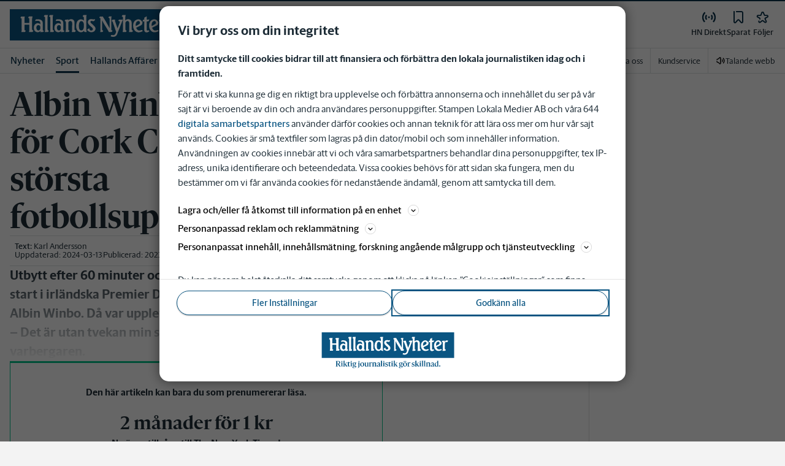

--- FILE ---
content_type: application/javascript; charset=UTF-8
request_url: https://www.hn.se/_next/static/chunks/pages/prenumerera/%5Broute%5D-f0f5cf7098ee6275.js
body_size: 18262
content:
(self.webpackChunk_N_E=self.webpackChunk_N_E||[]).push([[7618],{20382:function(e,t,r){(window.__NEXT_P=window.__NEXT_P||[]).push(["/prenumerera/[route]",function(){return r(30603)}])},36190:function(e,t,r){"use strict";r.d(t,{$A:function(){return a},dZ:function(){return o},qt:function(){return d}}),r(89746);var s=r(65175),n=r(70611);r(21023),r(74780);var i=r(60709);let a=(0,n.kE)(Object.keys(s.brandShortNamesMap).filter(s.isBrandName)),o=()=>i.hrtime(),d=e=>{let[t,r]=e,[s,n]=i.hrtime([t,r]);return 1e3*s+n/1e6}},27773:function(e,t,r){"use strict";r.d(t,{L:function(){return u}});var s=r(52676),n=r(75271),i=r(91071),a=r(2774),o=r(60184),d=r(76586),c=r(20055),l=r(89438);let u=(0,n.forwardRef)(function(e,t){let{items:r,name:i,onValueChange:a,itemToInputValue:o,itemToDisplayValue:c,onSelected:u,onBlur:j,initialValue:y="",debounce:w=300,error:v,loading:C=!1,required:k=!1,...S}=e,[I,P]=(0,n.useState)(r),[N,T]=(0,n.useState)(-1),[E,_]=(0,n.useState)(!1),[A,D]=(0,n.useState)(y),R=(0,n.useRef)(null),O=(0,n.useRef)(null);(0,n.useImperativeHandle)(t,()=>R.current);let V=(e,t)=>{e.preventDefault(),R.current&&(D(o(I[t])),R.current.value=o(I[t]),u(I[t])),_(!1),R.current&&p(R.current)};return(0,n.useEffect)(()=>{let e=setTimeout(()=>R.current&&a?.(A),w);return()=>clearTimeout(e)},[A,a,w]),(0,n.useEffect)(()=>{if(!r?.length){P([]);return}let e=c||o,t=R.current?.value;P(r.filter(r=>e(r).toLowerCase().startsWith(t?.toLowerCase()??"")).sort((t,r)=>e(t)>e(r)?1:-1))},[r,R.current?.value,o,c]),(0,n.useEffect)(()=>{let e=O.current?.children[N];e&&(0,d.Z)(e,{boundary:O.current,block:"nearest",scrollMode:"if-needed"}).forEach(e=>{let{el:t,top:r,left:s}=e;t.scrollTop=r,t.scrollLeft=s})},[N]),(0,s.jsxs)("div",{children:[(0,s.jsxs)(h,{children:[(0,s.jsx)(l.I,{...S,ref:R,id:i,error:v,name:i,autoComplete:"chrome-off",onBlur:e=>{j?.(e),_(!1)},onFocus:()=>{_(!0),T(-1)},onKeyDown:e=>{let{key:t}=e;switch(t){case"Down":case"ArrowUp":T(e=>b(e,I));break;case"Up":case"ArrowDown":T(e=>x(e,I));break;case"Backspace":D(e.currentTarget.value);break;case"Escape":case"Esc":_(!1);break;case"Tab":E&&1===I.length&&e.currentTarget.value.toLowerCase()===o(I[0]).toLowerCase()?(u(I[0]),D(o(I[0]))):E&&I.length&&(e.preventDefault(),e.shiftKey?T(e=>b(e,I)):T(e=>x(e,I)));break;case"Enter":e.preventDefault(),N>-1&&(e.currentTarget.value=I.length?o(I[N]):e.currentTarget.value,D(e.currentTarget.value),u(I[N])),_(!1),R.current&&p(R.current)}},onInput:e=>{D(e.currentTarget.value),u(null),T(-1)},required:k}),C&&(0,s.jsx)(f,{})]}),(0,s.jsx)(h,{children:(0,s.jsx)(m,{ref:O,children:E&&I.map((e,t)=>(0,s.jsx)(g,{selected:N===t,onMouseOver:()=>T(t),onMouseDown:e=>V(e,t),children:c?c(e):o(e)},`${e}${t}`))})})]})}),p=e=>{let t=Array.from(e.ownerDocument.getElementsByTagName("input")),r=t.indexOf(e);-1!==r&&r<t.length&&t[r+1]?.focus()},h=c.ZP.div.withConfig({componentId:"sc-ae44a2b5-0"})(["position:relative;"]),m=c.ZP.ul.withConfig({componentId:"sc-ae44a2b5-1"})(["list-style-type:none;margin-top:0;border-top:none;border-bottom-left-radius:6px;border-bottom-right-radius:6px;color:var(--grey-darken);background:var(--white);padding-left:0;overflow-y:auto;box-shadow:0px 2px 3px rgba(0,0,0,0.5);max-height:200px;min-width:100%;position:absolute;top:0;left:0;*:first-child{border-top:0;}z-index:var(--zindex-bring-forward);"]),f=(0,c.ZP)(i.$).withConfig({componentId:"sc-ae44a2b5-2"})(["position:absolute;right:6px;top:6px;"]),g=c.ZP.li.withConfig({componentId:"sc-ae44a2b5-3"})(["list-style-type:none;cursor:pointer;border-top:1px solid var(--border-color);color:var(--grey-darken);white-space:nowrap;background-color:",";",";",";"],e=>e.selected?"var(--gray-300)":"",(0,o.c)({fontSize:2,fontWeight:300}),(0,a.Dh)({padding:1})),x=(e,t)=>{if(-1===e)return 0;let r=(e+1)%t.length;return e>=0&&0===r?-1:r},b=(e,t)=>{if(-1===e)return t.length-1;let r=(e-1+t.length)%t.length;return 0===e&&r===t.length-1?-1:r}},52793:function(e,t,r){"use strict";var s=r(52676);r(75271);var n=r(81679),i=r(53166),a=r(98488),o=r(63441),d=r(66008),c=r(64217),l=r(92647);t.Z=e=>{let{onClose:t,isOpen:r,ariaLabel:u,title:p,text:h,primaryButton:m,secondaryButton:f={text:"Avbryt",action:t},hideSecondaryButton:g=!1}=e,[,x]=(0,a.ip)(),b=(0,o.useRouter)(),j="auth0-redirect-url",[,y]=(0,n.Z)([j]),w={variant:m?.variant??"primary","aria-label":m?.text??"",...m?.type==="login"&&{onClick:()=>{t(),x(!0)}},...m?.type==="auth0-login"&&{onClick:()=>{b.pathname.includes("/prenumerera")?y(j,"/prenumerera",{path:"/",maxAge:c.k.OneHour,domain:(0,c.w)()}):y(j,b.asPath,{path:"/",maxAge:c.k.OneHour,domain:(0,c.w)()})}},...!m?.type&&!m?.href&&{onClick:()=>{t(),localStorage.removeItem("checkout_session")}}};return(0,s.jsxs)(l.Z,{isOpen:r,ariaLabel:u,onClose:t,title:p,children:[(0,s.jsx)(d.xv,{children:h}),(m||!g)&&(0,s.jsxs)(d.MA,{children:[!g&&(0,s.jsx)(i.zx,{"aria-label":f.text,onClick:f.action,variant:"tertiary",size:"large",children:f.text}),m&&(m.href?(0,s.jsx)(i.AN,{href:m.href,size:"large",...w,children:m.text}):(0,s.jsx)(i.zx,{size:"large",...w,children:m.text}))]})]})}},77262:function(e,t,r){"use strict";r.d(t,{_:function(){return o}});var s=r(2774),n=r(60184),i=r(20055);let a=(0,i.iv)(["",";display:block;line-height:2em;color:var(--gray-600);"],(0,n.c)({fontWeight:"400",fontFamily:"var(--font-family-sans-serif)",fontSize:"0.875rem"})),o=i.ZP.label.withConfig({componentId:"sc-200acf6e-0"})([""," ",""],a,s.Dh)},29652:function(e,t,r){"use strict";r.d(t,{e:function(){return a}});var s=r(52676),n=r(75271),i=r(95617);let a=e=>(0,s.jsx)(o,{...e}),o=e=>{let{accountCreated:t,createdEmail:r,createdPassword:s,onSuccess:a,onError:o}=e,[{submitCount:d,state:c},l]=(0,n.useReducer)((e,t)=>({...e,...t}),{submitCount:0,state:"initial"}),u=(0,i.f0)();return(0,n.useEffect)(function(){[r,s].every(Boolean)&&d>0&&d<7&&e();async function e(){if(await u?.({email:r,password:s}))return l({state:"success"});d<7&&setTimeout(function(){return l({submitCount:d+1})},(d+1)*500)}},[r,s,d,u]),(0,n.useEffect)(function(){t&&l({submitCount:1})},[t]),(0,n.useEffect)(function(){let e=()=>{l({state:"initial",submitCount:0})};"success"===c?(a?.(),e()):7===d&&(o?.("Det gick inte att logga in."),e())},[c,d,o,a]),null}},47325:function(e,t,r){"use strict";r.d(t,{Jz:function(){return n},V8:function(){return s},pI:function(){return a},qD:function(){return i}});let s=e=>{let{when:t,returnKey:r}=e;return t()?r:null};function n(e,t){return async function(){for(var r=arguments.length,s=Array(r),n=0;n<r;n++)s[n]=arguments[n];let i=s.reduce((e,t)=>`${e}"${t}",`,"@");return t.has(i)?t.get(i):await e?.(...s)}}let i=async(e,t)=>{if(!e.length)return;let r=new URLSearchParams(t?{street_ids:e,street_number:t}:{street_ids:e}),s=await fetch(`/api/purchase/street_number_search?${r}`);if(!s.ok)throw Error("Could not fetch streetNumbers");return(await s.json()).streetNumbers},a=async e=>{if(!e.length)return;let t=await fetch(`/api/purchase/street_search?street_name=${e}`);if(!t.ok)throw Error("Could not fetch streetnames");return(await t.json()).streets.map(e=>({...e,streetName:e.streetName.charAt(0).toUpperCase()+e.streetName.slice(1).toLowerCase(),city:e.city.charAt(0).toUpperCase()+e.city.slice(1).toLowerCase()}))}},72054:function(e,t,r){"use strict";r.r(t);var s=r(52676),n=r(53166),i=r(24277),a=r(44608),o=r(13260),d=r(85931),c=r(63441),l=r(65175),u=r(15209),p=r(50030),h=r(32364);t.default=function(){let e=(0,c.useRouter)(),t=(0,d.oR)(),r=(0,l.getBrandHost)(t.brandShortName),m=(0,o.e)("__slm_utp_refresh",document),{featureFlags:{enableAuth0:f}}=(0,a.c)(),{auth0Token:g,isLoading:x,error:b}=(0,i.r)(f.enabled),{returnUrl:j,returnurl:y}=(0,u.D$)(e.query),w=new URL("app/actions/login",(0,d.oR)().getSiteBaseUrl());w.host=(0,p.v3)(w);let v=(0,p.Y7)({auth0Enabled:f.enabled,auth0Token:g,refreshTokenForApp:m,appActionUrl:w,normalizedReturnUrl:y??j??""});return(0,s.jsxs)(h.Z,{headerText:"Klart!",icon:"success",children:[(0,s.jsxs)("p",{children:["Nu har du tillg\xe5ng till alla artiklar p\xe5 ",r," och i appen."]}),(0,s.jsx)("p",{children:"Vi har skickat en bekr\xe4ftelse p\xe5 ditt k\xf6p till din e-post. Som ny anv\xe4ndare kommer du \xe4ven f\xe5 e-post som l\xe5ter dig v\xe4lja l\xf6senord. Kontakta v\xe5r kundservice om du har n\xe5gra fr\xe5gor."}),(0,s.jsx)(n.AN,{href:v,variant:"primary",size:"large",disabled:x,isLoading:x,children:"Tillbaka till appen"}),b&&(0,s.jsx)("p",{style:{color:"red",marginTop:"1rem"},children:"Det gick inte att ansluta till appen. F\xf6rs\xf6k igen senare."})]})}},24277:function(e,t,r){"use strict";r.d(t,{r:function(){return n}});var s=r(75271);function n(){let e=!(arguments.length>0)||void 0===arguments[0]||arguments[0],[t,r]=(0,s.useState)(null),[n,i]=(0,s.useState)(!0),[a,o]=(0,s.useState)(null);return(0,s.useEffect)(()=>{let t=async()=>{try{i(!0);let e=await fetch("/api/auth/tokens",{method:"POST",credentials:"same-origin",headers:{"Content-Type":"application/json"}});if(e.ok){let t=await e.json();r({accessToken:t.accessToken,refreshToken:t.refreshToken})}else r(null)}catch(e){o(e instanceof Error?e:Error("Unknown error")),r(null)}finally{i(!1)}};e?t():i(!1)},[e]),{auth0Token:t,isLoading:n,error:a}}},48664:function(e,t,r){"use strict";r.r(t);var s=r(52676),n=r(39978),i=r(2774),a=r(60184),o=r(39312),d=r.n(o),c=r(20055),l=r(65601),u=r(20724),p=r(46709),h=r(21461),m=r(45073),f=r(74780),g=r(59427);let x=d()(()=>Promise.all([r.e(1762),r.e(5900),r.e(4206),r.e(8024),r.e(8952)]).then(r.bind(r,88952)),{loadableGenerated:{webpack:()=>[88952]}}),b=d()(()=>r.e(2249).then(r.bind(r,52249)),{loadableGenerated:{webpack:()=>[52249]}}),j=d()(()=>Promise.resolve().then(r.t.bind(r,95652,23)),{loadableGenerated:{webpack:()=>[95652]}}),y=e=>{let{status:t,ssr:r,msg:i}=e;return!r&&i&&f.kg.warn({msg:i,status:t},"Custom500 page rendered on the client"),(0,s.jsxs)(s.Fragment,{children:[(0,s.jsxs)(j,{children:[(0,s.jsx)("meta",{name:"description",content:"Error"}),(0,s.jsx)("title",{children:"Aj d\xe5"})]}),(0,s.jsx)(u.o,{fallbackType:"Error Header",children:(0,s.jsx)(x,{})}),(0,s.jsx)(n.W,{withMinHeight:!0,children:(0,s.jsx)(p.lo,{withOutsider:!0,children:(0,s.jsxs)(h.i,{my:3,children:[(0,s.jsx)(m.ZP,{title:"Aj d\xe5"}),(0,s.jsx)(v,{children:"Ett ov\xe4ntat fel intr\xe4ffade n\xe4r vi h\xe4mtade sidan \xe5t dig."}),(0,s.jsxs)(v,{children:["G\xe5 tillbaka till ",(0,s.jsx)(w,{href:"/",children:"f\xf6rstasidan"})]}),(0,s.jsx)(l.C,{})]})})}),(0,s.jsx)(u.o,{fallbackType:"footer",children:(0,s.jsx)(b,{})})]})},w=c.ZP.a.withConfig({componentId:"sc-f722eecb-0"})([""]),v=c.ZP.p.withConfig({componentId:"sc-f722eecb-1"})(["",";"," ",""],(0,i.Dh)({px:3,py:3,mb:0}),a.c,i.Dh);y.getInitialProps=e=>{let{req:t,res:r,err:s}=e,n=(0,g.S)(t?.headers),i=r?.statusCode||s?.statusCode||500;return f.kg.error({error:s},`In getInitialProps custom error component => ${i}`),{props:{status:i,brandName:n,ssr:!0}}},t.default=y},30603:function(e,t,r){"use strict";r.r(t),r.d(t,{__N_SSP:function(){return t_},default:function(){return tA}});var s=r(52676),n=r(75271),i=r(81342),a=r(44608),o=r(29338),d=r(75182),c=r(74780),l=r(33657);let u=()=>{let{session:e,status:t}=(0,o.kP)(),[r,s]=(0,n.useState)(!1),{data:i,error:a,mutate:u}=(0,d.ZP)(["/api/accounts",e],async(e,t)=>{if(!(0,l.O)(t))throw Error(m);if(!t.subscriptionAccountId)throw c.kg.error({ssoAccountId:t.ssoAccountId},"Missing subscription account id"),Error(p);let r=await fetch(e).catch(e=>{c.kg.error({error:e},"Fetch subscription account")});if(!r||!r.ok)throw Error(h);let s=await r.json().catch(e=>{c.kg.error({error:e},"Parse subscription account response")});if(!s)throw Error(h);return{...s,activeProducts:t.activeProducts}},{revalidateOnFocus:!1,onErrorRetry:e=>e.message!==p});return(0,n.useEffect)(()=>{[!r,!(!i&&!a),"pending"!==t].every(Boolean)&&s(!0)},[i,a,t,r]),{subscriptionAccountHasBeenRequested:r,subscriptionAccount:i,mutate:u,error:[a?.message.includes(p)&&p,a?.message.includes(h)&&h].find(f)}},p="ACCOUNT_MISSING_SUBSCRIPTION_ID",h="FETCH_ACCOUNT_UNEXPECTED_ERROR",m="No account session",f=e=>e===p||e===h;var g=r(85931),x=r(36190),b=r(70611);let j=(0,b.Ry)({id:(0,b.Z_)(),price:(0,b.Rx)()}),y=(0,b.kE)(["digital","print","print_weekend","newssite"]),w=(0,b.Ry)({code:(0,b.Z_)(),isPercentage:(0,b.O7)(),percentage:(0,b.Rx)(),value:(0,b.Rx)()}),v=(0,b.dt)({});(0,b.Ry)({code:(0,b.Z_)(),name:(0,b.Z_)(),titleCode:x.$A,description:(0,b.Z_)(),shortDescription:(0,b.Z_)(),type:y,rate:j,isCampaign:(0,b.O7)(),priceAfterCampaignOrCoupon:(0,b.AG)((0,b.Rx)()),vatCode:(0,b.Rx)(),accesses:v,discount:(0,b.AG)(w)});let C=e=>"print"===e||"print_weekend"===e;var k=r(63441),S=r(48664),I=r(48688),P=r(55418);let N=Object.freeze({PRODUCT_IS_INCLUDED:"product_is_included",CONTACT_CUSTOMER_SERVICE:"contact_customer_service",ALREADY_SUBSCRIBER:"already_subscriber",MISSING_SSN:"missing_ssn",PURCHASE_ALLOWED:""});function T(e,t){let r=Object.values(E).find(r=>r.predicate({customer:e,purchaseProduct:t}));return r?.code&&c.kg.debug({purchaseRefusalCode:r.code,customer:e},"Rejecting purchase with refusal code"),{allowed:r?.code===void 0,message:r?.code??N.PURCHASE_ALLOWED}}let E={preventBuyingSubscriptionWithSameAccessGroupSameAccessCode:{predicate:e=>O(e),code:N.PRODUCT_IS_INCLUDED},preventBuyingSubscriptionWithSameAccessGroupDifferentAccessCode:{predicate:e=>[D(e),!O(e)].every(Boolean),code:N.ALREADY_SUBSCRIBER},preventBuyingBundledDigitalSubscriptionHavingNonbundledSTSubscription:{predicate:e=>[_(e),A(e),"PAPER"!==R(e)].every(Boolean),code:N.CONTACT_CUSTOMER_SERVICE}},_=e=>[e.customer?.accesses?.ST?.NEWSSITE?.length,!e.customer?.accesses?.GP?.NEWSSITE?.length].every(Boolean),A=e=>{let{purchaseProduct:t}=e;return[t?.titleCode!=="ST",t&&V.has(t?.titleCode)].every(Boolean)},D=e=>{let{customer:t,purchaseProduct:r}=e,s=r&&t?.accesses?.[r.titleCode]||{},n=R({customer:t,purchaseProduct:r});return(n&&s[n]||[]).length>0},R=e=>{let{purchaseProduct:t}=e,r=t&&t.accesses?.[t.titleCode]||{};return["PAPER","EPAPER","NEWSSITE"].find(e=>e&&r[e]?.length)},O=e=>{let{customer:t,purchaseProduct:r}=e,s=r&&t?.accesses?.[r.titleCode]||{},n=r&&r.accesses[r.titleCode]||{},i=R({customer:t,purchaseProduct:r});return i&&(s[i]||[]).find(e=>n[i]?.find(t=>t===e))},V=new Set(["GP","BN","TT","HN","HP","ST"]);var F=r(63281),U=r(53166),q=r(83173),$=r(2774),L=r(24277),M=r(13260),Z=r(20055),B=r(15209),z=r(50030),W=r(32364);let H=(0,Z.ZP)(U.AN).withConfig({componentId:"sc-e56b0dec-0"})(["@media ","{width:50%;","}"],q.U.md,(0,$.Dh)({mx:0}));var G=()=>{let e=(0,k.useRouter)(),t=(0,g.oR)(),r=(0,M.e)("__slm_utp_refresh",document),{featureFlags:{enableAuth0:n}}=(0,a.c)(),{auth0Token:i,isLoading:o,error:d}=(0,L.r)(n.enabled),{returnUrl:c,returnurl:l}=(0,B.D$)(e.query),u=new URL("app/actions/login",t.getSiteBaseUrl());u.host=(0,z.v3)(u);let p=(0,z.Y7)({auth0Enabled:n.enabled,auth0Token:i,refreshTokenForApp:r,appActionUrl:u,normalizedReturnUrl:l??c??""});return(0,s.jsxs)(W.Z,{headerText:"Du har redan en prenumeration",icon:"newspaper",children:[(0,s.jsx)("p",{children:"G\xe5 tillbaka till appen f\xf6r att ta del av din prenumeration."}),(0,s.jsx)(H,{href:p,variant:"primary",size:"large",disabled:o,isLoading:o,children:"Tillbaka till appen"}),d&&(0,s.jsx)("p",{style:{color:"red",marginTop:"1rem"},children:"Det gick inte att ansluta till appen. F\xf6rs\xf6k igen senare."})]})},K=r(72054),X=r(51777),J=r(18221),Y=r(27674),Q=r(70558),ee=r(45679),et=r(45174),er=r(83982),es=r(60184),en=r(44800),ei=r(27773),ea=r(47325),eo=r(77262);let ed={firstName:{label:"F\xf6rnamn",requiredMessage:"Ange f\xf6rnamn"},lastName:{label:"Efternamn",requiredMessage:"Ange efternamn"},streetName:{label:"Gatunamn",requiredMessage:"Ange gatunamn"},streetNumber:{label:"Gatunummer",requiredMessage:"Ange gatunummer"},entrance:{label:"Uppg\xe5ng"},floor:{label:"V\xe5ning"},apartmentNumber:{label:"Lgh. nummer"},co:{label:"C/o adress"},postalCode:{label:"Postnummer",requiredMessage:"Ange postnummer med fem siffror. Ex: 123 45",validation:{message:"Ange postnummer med fem siffror. Ex: 123 45"}},city:{label:"Ort",requiredMessage:"Ange ort"},submitButton:{text:"Kolla adress"},error:{generic:"N\xe5gonting gick fel."},extraInfo:{message:"Observera att vi inte levererar till adresser utanf\xf6r Sverige."}};var ec=r(46636);let el=e=>{let{selectedProduct:t,customerName:r,distributionAddress:i,distributionVerified:a,setDistributionInformation:o,isAuthenticated:l,nextStep:u}=e,{cache:p}=(0,d.kY)(),h=(0,ee.cI)({mode:"onTouched",defaultValues:{...eu,...i,...r}}),{formState:{errors:m},watch:f}=h,g=f("streetNumber"),[x,b]=(0,n.useState)(!1),[j,y]=(0,n.useState)(""),[w,v]=(0,n.useState)(),{data:C,isValidating:k}=(0,d.ZP)((0,ea.V8)({when:()=>!w&&!!j.length,returnKey:[j]}),(0,ea.Jz)(ea.pI,p)),{data:S,isValidating:I}=(0,d.ZP)((0,ea.V8)({when:()=>!!w?.streetIds,returnKey:[w?.streetIds.join(","),g]}),(0,ea.Jz)(ea.qD,p)),P=async e=>{e?(h.setValue("entrance",e.entrance??"",{shouldValidate:!0}),h.setValue("postalCode",e.postalCode,{shouldValidate:!0}),h.setValue("streetNumber",`${e.streetNo}`,{shouldValidate:!0})):(h.setValue("entrance","",{shouldValidate:!1}),h.setValue("postalCode","",{shouldValidate:!1}),h.setValue("apartmentNumber","",{shouldValidate:!1}))},N=async e=>{if(a)return u();b(!1);let{firstName:s,lastName:n,...i}=e;try{let e=await fetch(`/api/purchase/distribution_information?${(0,z.nZ)({...i,productCode:t.code,productTitleCode:t.titleCode,periodId:t.rate.id})}`);if(!e.ok){let{message:t}=await e.json();throw Error(t)}let{distributionVerified:a,distributionCost:d,deliveryPointId:p}=await e.json();if(o({firstName:s,lastName:n,address:i,distributionVerified:a,distributionCost:d,deliveryPointId:p}),a&&l&&(!r?.firstName||!r.lastName))return(await fetch("/api/accounts",{method:"PATCH",headers:{"Content-Type":"application/json",Accept:"application/json"},body:JSON.stringify({firstName:s,lastName:n,postalCode:i.postalCode})})).ok||(c.kg.error({error:x},"Failed to update user details"),b(!0)),u();if(a)return u()}catch(e){c.kg.error({error:e},"Failed to submit address"),b(!0)}};return(0,n.useEffect)(function(){h.setFocus("firstName",{shouldSelect:!0})},[h]),(0,s.jsxs)(s.Fragment,{children:[(0,s.jsx)(et.L,{value:er.t.Spacing24}),(0,s.jsx)(Q.Dx,{children:"Kontrollera adress"}),(0,s.jsx)("p",{children:"Skriv in dina uppgifter och klicka sedan p\xe5 din adress n\xe4r den visas i rullmenyn f\xf6r att kontrollera att vi kan leverera v\xe5r papperstidning till din adress."}),(0,s.jsxs)(Q.l0,{autoComplete:"off",onSubmit:h.handleSubmit(N),onChange:()=>{a&&o({}),b(!1)},fullWidth:!0,children:[(0,s.jsx)(Q.X2,{children:(0,s.jsxs)(Q.sg,{children:[(0,s.jsx)(eo._,{htmlFor:"firstName",children:ed.firstName.label}),(0,s.jsx)(en.II,{type:"text",id:"firstName",error:!!m.firstName,...h.register("firstName",{required:ed?.firstName.requiredMessage,pattern:{value:/[^\s]/,message:ed.lastName.requiredMessage??"Ange f\xf6rnamn"}}),required:!0}),(0,s.jsx)(en.fm,{children:h.formState.errors.firstName?.message})]})}),(0,s.jsx)(Q.X2,{pt:0,children:(0,s.jsxs)(Q.sg,{children:[(0,s.jsx)(eo._,{htmlFor:"lastName",children:ed?.lastName.label}),(0,s.jsx)(en.II,{type:"text",id:"lastName",error:!!m.lastName,...h.register("lastName",{required:ed?.lastName.requiredMessage,pattern:{value:/[^\s]/,message:ed?.lastName.requiredMessage??"Ange efternamn"}}),required:!0}),(0,s.jsx)(en.fm,{children:h.formState.errors.lastName?.message})]})}),(0,s.jsxs)(Q.X2,{pt:0,children:[(0,s.jsxs)(Q.sg,{flex:3,children:[(0,s.jsx)(eo._,{htmlFor:"streetName",children:ed?.streetName.label}),(0,s.jsx)(ei.L,{error:!!m.streetName,...h.register("streetName",{required:ed?.streetName.requiredMessage,pattern:{value:/[^\s]/,message:ed?.streetName.requiredMessage??"Ange gatunamn"}}),items:C??[],itemToInputValue:e=>`${e.streetName}`,itemToDisplayValue:e=>`${e.streetName}, ${e.city}`,onSelected:e=>{e?(v(e),h.setValue("streetName",e.streetName,{shouldValidate:!0}),h.setValue("city",e.city,{shouldValidate:!0})):(v(void 0),h.setValue("entrance","",{shouldValidate:!1}),h.setValue("apartmentNumber","",{shouldValidate:!1}),h.setValue("postalCode","",{shouldValidate:!1}),h.setValue("streetNumber","",{shouldValidate:!1}),h.setValue("city","",{shouldValidate:!1}))},onValueChange:y,loading:k,required:!0}),(0,s.jsx)(en.fm,{children:h.formState.errors.streetName?.message})]}),(0,s.jsxs)(Q.sg,{flex:1,children:[(0,s.jsx)(eo._,{htmlFor:"streetNumber",children:ed?.streetNumber.label}),(0,s.jsx)(ei.L,{error:!!m.streetNumber,items:w?S??[]:[],...h.register("streetNumber",{required:ed?.streetNumber.requiredMessage,pattern:{value:/[^\s]/,message:ed?.streetName.requiredMessage??"Ange gatunummer"}}),itemToInputValue:e=>`${e.streetNo}`,itemToDisplayValue:e=>`${e.streetNo}${e.entrance??""}`,onSelected:P,loading:I,required:!0}),(0,s.jsx)(en.fm,{children:h.formState.errors.streetNumber?.message})]})]}),(0,s.jsxs)(Q.X2,{pt:0,children:[(0,s.jsxs)(Q.sg,{children:[(0,s.jsx)(eo._,{htmlFor:"entrance",children:ed?.entrance.label}),(0,s.jsx)(en.II,{type:"text",id:"entrance",...h.register("entrance")})]}),(0,s.jsxs)(Q.sg,{children:[(0,s.jsx)(eo._,{htmlFor:"floor",children:ed?.floor.label}),(0,s.jsx)(en.II,{type:"text",id:"floor",...h.register("floor")})]}),(0,s.jsxs)(Q.sg,{children:[(0,s.jsx)(eo._,{htmlFor:"apartmentNumber",children:ed?.apartmentNumber.label}),(0,s.jsx)(en.II,{type:"text",id:"apartmentNumber",...h.register("apartmentNumber")})]})]}),(0,s.jsx)(Q.X2,{children:(0,s.jsxs)(Q.sg,{children:[(0,s.jsx)(eo._,{htmlFor:"co",children:ed?.co.label}),(0,s.jsx)(en.II,{type:"text",id:"co",...h.register("co")})]})}),(0,s.jsx)(Q.X2,{children:(0,s.jsxs)(Q.sg,{children:[(0,s.jsx)(eo._,{htmlFor:"postalCode",children:"Postnummer"}),(0,s.jsx)(en.II,{type:"text",id:"postalCode",error:!!m.postalCode,...h.register("postalCode",{required:ed?.postalCode.requiredMessage,pattern:{value:/^[0-9]{3}( )?[0-9]{2}$/,message:ed?.postalCode.validation.message??"Fel"}}),required:!0}),(0,s.jsx)(en.fm,{children:h.formState.errors.postalCode?.message})]})}),(0,s.jsx)(Q.X2,{pt:0,children:(0,s.jsxs)(Q.sg,{children:[(0,s.jsx)(eo._,{htmlFor:"city",children:"Ort"}),(0,s.jsx)(en.II,{type:"text",id:"city",error:!!m.city,...h.register("city",{required:ed?.city.requiredMessage,pattern:{value:/[^\s]/,message:ed?.streetName.requiredMessage??"Ange ort"}}),required:!0}),(0,s.jsx)(en.fm,{children:h.formState.errors.city?.message})]})}),(0,s.jsx)(Q.X2,{pt:4,children:(0,s.jsx)(U.zx,{variant:"primary",size:"large",isLoading:h.formState.isSubmitting,center:!0,block:!0,children:ed?.submitButton.text})}),x&&(0,s.jsx)(Q.X2,{children:(0,s.jsx)(en.fm,{children:ed?.error.generic})}),(0,s.jsxs)(ep,{children:[(0,s.jsx)(en.u9,{}),(0,s.jsx)("p",{children:ed?.extraInfo.message})]}),(0,s.jsx)(ec.I,{})]})]})},eu={streetName:"",streetNumber:"",entrance:"",floor:"",apartmentNumber:"",co:"",postalCode:"",city:"",firstName:"",lastName:""},ep=Z.ZP.div.withConfig({componentId:"sc-f8170e0f-0"})(["color:var(--gray-600);",";"],(0,es.c)({fontFamily:"var(--font-family-sans-serif)",fontSize:"0.75rem",fontWeight:"normal",lineHeight:"1.25rem"}));var eh=r(98024),em=r(59313),ef=r(57376),eg=r(25758);let ex=e=>{let{product:t,distributionCost:r=null,showTotal:n=!0,fullWidth:i=!1}=e,{name:a,description:o,shortDescription:d,titleCode:c,rate:l,type:u,isCampaign:p,priceAfterCampaignOrCoupon:h,discount:m}=t,f=(0,eg.T)(l.price+(r||0)),g=`/images/${c.toLowerCase()}/subscription/narrow/${u}.svg`;return(0,s.jsxs)(eb,{fullWidth:i,children:[(0,s.jsxs)(ej,{children:[(0,s.jsx)(ey,{children:(0,s.jsx)(ef.E,{src:g,alt:"Bild p\xe5 produkt"})}),(0,s.jsxs)(ew,{children:[(0,s.jsx)("h2",{children:a}),(0,s.jsx)("p",{children:p||m?d:`${f} kr per m\xe5nad`})]})]}),(0,s.jsx)(ev,{children:o}),(p||!!m)&&(0,s.jsxs)(eC,{children:["D\xe4refter ordinarie pris ",h," kr / m\xe5n"]}),n&&(0,s.jsxs)(ek,{children:[(0,s.jsx)("p",{children:"Totalt att betala:"}),(0,s.jsxs)("p",{children:[f," kr"]})]})]})},eb=Z.ZP.div.withConfig({componentId:"sc-1f04d4e-0"})(["width:100%;",";background-color:var(--green-300);border:1px solid var(--border-divide-color);border-radius:5px;h2{","}",";"],(0,$.Dh)({p:3}),(0,es.c)({fontFamily:"var(--font-family-sans-serif)",fontSize:"1.5rem",fontWeight:"700"}),e=>{let{fullWidth:t}=e;return!t&&(0,Z.iv)(["@media ","{max-width:var(--purchase-page-main-content-width);}"],q.U.xl)}),ej=Z.ZP.div.withConfig({componentId:"sc-1f04d4e-1"})(["display:flex;flex-wrap:wrap;"]),ey=Z.ZP.div.withConfig({componentId:"sc-1f04d4e-2"})(["",";display:flex;width:90px;align-items:flex-start;"],(0,$.Dh)({pr:3})),ew=Z.ZP.div.withConfig({componentId:"sc-1f04d4e-3"})(["flex:1;h1{","}"],(0,$.Dh)({mb:0})),ev=Z.ZP.p.withConfig({componentId:"sc-1f04d4e-4"})(["",""],(0,$.Dh)({mb:4})),eC=Z.ZP.p.withConfig({componentId:"sc-1f04d4e-5"})(["",";"],(0,$.Dh)({py:2})),ek=Z.ZP.div.withConfig({componentId:"sc-1f04d4e-6"})(["display:flex;justify-content:space-between;width:100%;border-top:1px solid var(--border-divide-color);",";"],(0,$.Dh)({pt:2,mt:2}));var eS=r(72460);let eI=(0,Z.ZP)(eh.Kq).withConfig({componentId:"sc-11a3b6e6-0"})(["",";@media ","{max-width:var(--purchase-register-page-main-content-width);",";}"],(0,$.Dh)({pt:em.t.Spacing24,pb:em.t.Spacing40}),q.U.md,(0,$.Dh)({pt:em.t.Spacing32,pb:em.t.Spacing64})),eP=(0,Z.ZP)(Q.Wc).withConfig({componentId:"sc-11a3b6e6-1"})(["min-width:fit-content;",";@media ","{min-width:fit-content;",";}@media ","{",";min-width:fit-content;}"],(0,$.Dh)({pb:0,mt:0}),q.U.sm,(0,$.Dh)({pl:0,pr:0}),q.U.md,(0,$.Dh)({pl:0,pr:0}));var eN=e=>{let{product:t,productIdWithCouponCode:r,memoizedActiveProducts:n,loggedInUserSession:i,distributionCost:a,useAgeLimitForm:o,sourceData:d,setIncompletionState:c,handleSetPurchaseError:l,handleCancelCheckout:u,handlePurchaseComplete:p}=e;return(0,s.jsxs)(eI,{spacing:em.t.Spacing40,px:em.t.Spacing24,children:[(0,s.jsx)(Q.Dx,{children:"Betalning"}),t&&(0,s.jsx)(ex,{product:t,distributionCost:a,showTotal:!0,fullWidth:!0}),(0,s.jsx)(eP,{children:(0,s.jsxs)(Q.sk,{children:[(0,s.jsx)(eS.default,{productId:r,ssoAccountId:i?.ssoAccountId??"",optionalBirthday:o,checkoutUser:{email:i?.email??void 0,phoneNumber:i?.phoneNumber??void 0},sourceData:d,setIncompletionState:c,activeProducts:n,setPurchaseError:l,cancelCheckout:u,setPurchaseComplete:p}),(0,s.jsx)(ec.I,{})]})})]})},eT=r(71565);let eE=e=>{let{fallbackProductId:t}=e,r=(0,n.useRef)(null),{isMobile:i}=(0,eT.dD)(),a=(0,k.useRouter)();return(0,n.useEffect)(()=>{i&&r.current&&r.current.scrollIntoView({behavior:"smooth",block:"center"})},[i]),(0,s.jsx)(e_,{ref:r,children:(0,s.jsxs)(eA,{children:[(0,s.jsxs)(eD,{children:[(0,s.jsx)("span",{children:"Tyv\xe4rr"})," kan vi inte leverera tidningen till din adress."]}),(0,s.jsx)(eR,{children:"S\xe4kerst\xe4ll att du har stavat adressen r\xe4tt. Ist\xe4llet kan vi erbjuda ett riktigt bra pris p\xe5 v\xe5r e-tidning."}),(0,s.jsx)(U.zx,{variant:"primary",size:"large",onClick:()=>{let{product_ids:e,fallback_product_id:r,route:s,...n}=a.query,i=Object.keys(n).filter(e=>!!n[e]).map(e=>e+"="+n[e]).join("&"),o=`/prenumerera/v\xe4lj-produkt?product_ids=${t}${i.length?`&${i}`:""}`;window.location.replace(o)},children:"Ta del av erbjudandet"})]})})},e_=Z.ZP.div.withConfig({componentId:"sc-7f8ba276-0"})([""," @media ","{","}border-style:solid;border-width:0 0 0 1px;border-color:var(--border-color);background-color:var(--distribution-status-post);flex:1;display:flex;justify-content:center;flex-direction:column;"],(0,$.Dh)({px:5}),q.U.xs,(0,$.Dh)({py:4})),eA=Z.ZP.div.withConfig({componentId:"sc-7f8ba276-1"})(["max-width:400px;display:flex;flex-direction:column;"]),eD=Z.ZP.h1.withConfig({componentId:"sc-7f8ba276-2"})(["",";",";text-align:center;@media ","{text-align:left;}> span{",";}"],(0,$.Dh)({mb:4}),(0,es.c)({fontWeight:"normal"}),q.U.md,(0,es.c)({fontSize:"inherit",fontFamily:"inherit",fontWeight:"bold"})),eR=Z.ZP.p.withConfig({componentId:"sc-7f8ba276-3"})(["",""],(0,es.c)({fontSize:"1.25rem"}));var eO=r(83274),eV=r(31494),eF=r(16623);let eU=()=>(0,eV.J)({id:"purchase",initial:"init",context:{products:[],authenticatedPurchaseFlow:!1},on:{ATTEMPT_STATE_CHANGE:[{target:"displayProducts",cond:"allowedStateChangeDisplayProducts"},{target:"address.show",cond:"allowedStateChangeAddress"},{target:"#pay",cond:"allowedStateChangePay"},{target:"#success",cond:"allowedStateChangeSuccess"}],SET_AUTHENTICATED_FLOW:[{actions:(0,eF.f0)(eQ)}],RESET_SELECTED_PRODUCT:[{actions:(0,eF.f0)((e,t)=>({selectedProduct:void 0})),target:"#displayProducts"}],SET_DISTRIBUTION_INFORMATION:[{actions:(0,eF.f0)(e0)}]},states:{init:{always:[{cond:"multipleProducts",target:"displayProducts"},{cond:"selectedProductRequiresDistributionAddress",target:"#address.show"},{cond:"allowedToPay",target:"#pay"},{target:"#error"}]},displayProducts:{id:"displayProducts",on:{SET_SELECTED_PRODUCT:{actions:(0,eF.f0)((e,t)=>{let{distributionAddress:r}=e,{data:s}=t;return{selectedProduct:s.product,distributionAddress:C(s.product.type)?r:void 0}}),target:"#productSelected"}}},productSelected:{id:"productSelected",always:[{cond:"selectedProductRequiresDistributionAddress",target:"#address.show"},{cond:"isAllowedToPurchaseProduct",target:"#pay"},{target:"#displayProducts"}]},address:{id:"address",initial:"show",states:{show:{on:{SET_DISTRIBUTION_INFORMATION:{actions:(0,eF.f0)(e0),target:"checked"}}},checked:{always:[{target:"show"}]}}},pay:{id:"pay",always:[{target:"#address",cond:"notAllowedToPay"}],on:{SET_PURCHASE_COMPLETE:{actions:(0,eF.f0)((e,t)=>{let{data:r}=t;return{orderId:r.orderId}}),target:"#success"}}},success:{entry:"reachedFinalStep",id:"success",type:"final"},error:{id:"error"}}},{guards:{selectedProductRequiresDistributionAddress:eG,allowedStateChangeAddress:eM,multipleProducts:eH,allowedStateChangeDisplayProducts:eL,allowedStateChangePay:eZ,allowedToPay:eJ,notAllowedToPay:eY,allowedStateChangeSuccess:ez,isAllowedToPurchaseProduct:eB}}),eq=e=>"ATTEMPT_STATE_CHANGE"===e.type,e$=(e,t)=>eq(t)&&t.data===e,eL=(e,t)=>e$("displayProducts",t),eM=(e,t)=>e$("address.show",t)&&[eW,eG].every(t=>t(e)),eZ=(e,t)=>e$("pay",t)&&eX(e)&&eJ(e),eB=e=>[eJ(e),!e.customer||T(e.customer,e.selectedProduct).allowed].every(Boolean),ez=(e,t)=>e$("success",t),eW=e=>{let{selectedProduct:t}=e;return void 0!==t},eH=e=>{let{products:t}=e;return t.length>1},eG=e=>{let{selectedProduct:t}=e;return C(t?.type)},eK=e=>{let{distributionVerified:t}=e;return!!t},eX=e=>{let{products:t,selectedProduct:r,distributionAddress:s,distributionVerified:n}=e;return(!eH({products:t})||!!eW({selectedProduct:r}))&&(!eG({selectedProduct:r})||eG({selectedProduct:r})&&void 0!==s&&eK({distributionVerified:n}))},eJ=e=>[eX,e=>e.selectedProduct].every(t=>t(e)),eY=e=>!eJ(e),eQ=(e,t)=>{let{data:r}=t;return{customer:r.customer,authenticatedPurchaseFlow:!!r.customer}},e0=(e,t)=>{let{data:r}=t;return{customer:{...e.customer,firstName:r.firstName,lastName:r.lastName},distributionAddress:r.address,distributionVerified:r.distributionVerified,distributionCost:r.distributionCost,deliveryPointId:r.deliveryPointId}},e1=Z.ZP.div.withConfig({componentId:"sc-671a8790-0"})(["min-height:var(--container-min-height);"]);var e2=()=>{let e=(0,g.fz)({defaultUrl:"/prenumerera?linkattribution=header",queryString:"?linkattribution=header"});return(0,s.jsx)(e1,{children:(0,s.jsx)(Q.$0,{children:(0,s.jsxs)(Q.VY,{children:[(0,s.jsx)(Q.Dx,{children:"Produkten finns inte"}),(0,s.jsx)("p",{children:"Produkten som du har valt finns inte l\xe4ngre tillg\xe4nglig f\xf6r k\xf6p. V\xe4nligen v\xe4lj en annan produkt."}),(0,s.jsxs)(Q.W4,{children:[(0,s.jsx)(U.AN,{size:"large",variant:"secondary",href:"/",children:"G\xe5 till f\xf6rstasidan"}),(0,s.jsx)(U.AN,{size:"large",variant:"promo",href:e,children:"V\xe4lj produkt"})]})]})})})},e7=r(84840),e4=r(91071),e5=r(98488),e6=r(21047),e3=r(39089),e8=r(75769),e9=r(48837);class te extends Error{constructor(e){super(e)}}class tt extends te{constructor(e,t){super(e),this.errorDetails=t}}let tr=e=>fetch("/api/purchase/order",{method:"PUT",headers:{"Content-Type":"application/json"},body:JSON.stringify(e)}).then(e=>{if(!e.ok)throw new tt('Network response to "PUT:/api/purchase/order" was not ok',{response:e});return e.json()}),ts=async e=>{let{id:t,access:r,articleData:s,subscriptionId:n,productCode:i}=e;return fetch("/api/purchase/order",{headers:{"Content-Type":"application/json","Cache-Control":"no-cache",...r?{"x-access":r}:null,Pragma:"no-cache"},method:"POST",body:JSON.stringify({orderId:t,articleData:s,subscriptionId:n,productCode:i})}).then(e=>{if(!e.ok){let t='Network response to "POST:/api/purchase/order" was not ok';throw c.kg.error({response:e},t),new tt(t,{response:e})}return e.json()})};var tn=r(29652),ti=e=>{let{distributionCost:t=null,product:r,callbackErrorCode:i,brandShortName:a,customer:d,isPrintFlow:u,productId:p,setPurchaseComplete:h,setPurchaseError:m,deliveryPointId:f,distributionAddress:g,isAuthenticated:x,isPaywall:b,sourceData:j,onPayment:y}=e,w=(0,k.useRouter)(),v=(0,o.bP)(),C=(0,ee.cI)({mode:"onTouched",defaultValues:{...th}}),[,S]=(0,e5.ip)(),[I,P]=(0,n.useState)(""),{session:N}=(0,o.kP)(),[T,E]=(0,o.nu)(),[_,A]=(0,n.useState)({}),[D,R]=(0,n.useState)(!1),O=(0,n.useRef)(null),[V,F]=p.split("|"),{sourcecode:q,source:$}=j||(0,B.D$)(w.query),{formState:{errors:L,isSubmitting:M,isValid:Z},setError:z,clearErrors:W}=C,[H,G]=(0,n.useState)({}),K=(0,n.useRef)(),X=(0,ee.cI)(),J=(0,n.useRef)(m),[Y,et]=(0,n.useReducer)(function(e,t){switch(t.state){case"idle":case"resolved":return{...e,state:t.state,cycle:0};case"pending":return{...e,state:t.state,cycle:t.nextCycle?e.cycle+1:e.cycle};case"rejected":return{...e,state:t.state,updatedAt:t.updatedAt?t.updatedAt:e.updatedAt,cycle:0}}},{state:"idle",cycle:0}),es=(0,n.useCallback)(()=>{A({}),C.reset(),O.current&&clearInterval(O.current)},[C]);(0,n.useEffect)(()=>((0,e3.oc)("userLogout",es),()=>{(0,e3.mZ)("userLogout",es)}),[es]),(0,n.useEffect)(function(){(async function(){let e=!!(E.firstName&&E.lastName),t=!!(d?.firstName||d?.lastName);!T||_.signedIn||e||!t||(await fetch("/api/accounts",{method:"PATCH",headers:{"Content-Type":"application/json",Accept:"application/json"},body:JSON.stringify({firstName:d?.firstName,lastName:d?.lastName})})).ok||(c.kg.error({error:I},"Failed to update user details"),m("user_update_failed"))})()},[_.signedIn,d?.firstName,d?.lastName,I,T,m,E.firstName,E.lastName]),(0,n.useEffect)(function(){if(!x||u||H.id||D)return;let e=j?.articleId?{url:`https://${window.location.host}/writer-${j?.articleId}`,pageTitle:j.pageTitle,pageImageUrl:j.pageImageUrl,channel:j.channel,tag:j?.tag,cntTag:j?.cntTag,contentTag:j?.contentTag,referer:j.referer,author:j.author,section:j.section}:void 0;(async()=>{R(!0);let t=await tr({productCode:V,couponCode:F,source:$,sourceCode:q,orderId:H.id,subscriptionId:d?.id,articleData:e}).catch(e=>{c.kg.error({id:"/api/purchase/order",error:e},"Error occurred handling card purchase"),R(!1)});t?(et({state:"pending"}),G({src:t.src,id:t.id,access:t.access})):((0,e3.s0)("purchaseFailed"),et({state:"rejected"}),J?.current("payment_failed",{onClose:()=>{et({state:"idle"})}}))})()},[F,x,u,H.id,V,$,q,D,j,d?.id]),(0,n.useEffect)(function(){let e=arguments.length>0&&void 0!==arguments[0]?arguments[0]:100;Y.cycle&&!(Y.cycle<e)&&(et({state:"rejected"}),m("payment_failed",{onClose:()=>{et({state:"pending",nextCycle:!1})}}))},[m,Y.cycle]),(0,n.useEffect)(function(){if(!x)return;let e=j?.articleId?{url:`https://${window.location.host}/writer-${j?.articleId}`,pageTitle:j.pageTitle,pageImageUrl:j.pageImageUrl,channel:j.channel,tag:j?.tag,cntTag:j?.cntTag,contentTag:j?.contentTag,referer:j.referer,author:j.author,section:j.section}:void 0;return O.current=setInterval(()=>{H.id&&"pending"===Y.state&&ts({id:H.id,access:H.access,productCode:p,subscriptionId:d?.id,articleData:e}).then(e=>{e.error&&e.updatedAt!==Y.updatedAt?((0,e3.s0)("purchaseFailed"),et({state:"rejected",updatedAt:e.updatedAt}),m(e.error.code,{onClose:()=>{et({state:"pending",nextCycle:!1})}})):e.complete?et({state:"resolved"}):et({state:"pending",nextCycle:!0})}).catch(e=>{c.kg.error({error:e},"Could not get order status"),m("payment_failed"),et({state:"rejected"})})},4e3),()=>{O.current&&clearInterval(O.current)}},[x,H,Y.state,Y.updatedAt,m,j,p,d?.id]),(0,n.useEffect)(function(){"resolved"===Y.state&&H.id&&h(H.id)},[H.id,Y.state,h]);let ei=(0,n.useCallback)(async()=>{y();let e=await tr({productCode:V,couponCode:F,source:$,sourceCode:q,address:g,deliveryPointId:f,subscriptionId:d?.id,orderId:H.id}).catch(e=>{c.kg.error({id:"/api/purchase/order",error:e},"Error occurred handling invoice purchase")});if(e){let{id:t,access:r}=e;await ts({id:t,access:r}).catch(e=>{c.kg.error({id:"/api/purchase/order",error:e},"Error occurred get order status for invoice purchase")}),h(t)}else(0,e3.s0)("purchaseFailed"),et({state:"rejected"}),J?.current("payment_failed",{onClose:()=>{et({state:"idle"})}})},[y,V,F,$,q,g,f,H.id,h,d?.id]);(0,n.useEffect)(function(){x&&u&&_.created&&!H.id&&ei()},[_.created,x,u,H.id,ei]),(0,n.useEffect)(function(){y&&H.id&&x&&H.id!==K.current&&(K.current=H.id,y())},[x,y,H.id]);let ea=(e,t)=>z(e,t),eo=async e=>{P("");try{let t=await fetch("/api/accounts",{method:"POST",headers:{"Content-Type":"application/json",Accept:"application/json"},body:JSON.stringify({password:e.password,email:e.email,firstName:d?.firstName,lastName:d?.lastName,confirmPassword:e.password,accountOrigin:a,birthday:e.birthday})});if(t.ok){let r=await t.json();c.kg.info({code:r?.code??"undefined"},"Account created"),"activated"===r.code?(0,e3.s0)("accountActivated"):(0,e3.s0)("accountCreated",void 0),A(t=>({...t,created:!0,signingIn:!0,password:e.password,username:e.email}))}else{(0,e3.s0)("createAccountFailed",void 0),A(e=>({...e,created:!1,signingIn:!1}));let e=await t.json();switch(W(["email"]),e.code){case"email_already_exists":i?.({code:e.code}),ea("email",{message:"email_already_exists"});break;case"email_invalid_parameter":case"email_invalid_length":case"email_invalid_dns_check":ea("email",{message:(0,e8.s)("error",e.code)});break;default:i?.({code:"create_account_failed"}),P("N\xe5gonting gick fel n\xe4r kontot skapades.")}}}catch(t){i?.({code:"create_account_failed"}),(0,e3.s0)("createAccountFailed",void 0);let e="N\xe5gonting gick fel n\xe4r kontot skapades.";P(e),c.kg.error({error:t},e)}},ed=(0,s.jsx)(tn.e,{onError:()=>{A(e=>({...e,signingIn:!1})),c.kg.error("Could not sign in new customer"),(0,e3.s0)("failedLogin")},onSuccess:async()=>{v(),A(e=>({...e,signedIn:!0}))},createdEmail:_.username??"",createdPassword:_.password??"",accountCreated:_.created??!1}),el=_.created??!1,eu=[x?void 0:"createAccountAndPayIfInvoice",x&&H.src?"payWithCard":void 0,x&&!H.src&&(!u||el)?"loading":"payWithInvoice"].find(Boolean)??"unknown",ep=[M,!Z].some(Boolean);return({createAccountAndPayIfInvoice:(0,s.jsxs)(eh.Kq,{spacing:er.t.Spacing32,children:[(0,s.jsx)(Q.Dx,{children:"Skapa Konto"}),(0,s.jsx)(ex,{product:r,distributionCost:t,showTotal:!0}),(0,s.jsxs)(Q.l0,{onSubmit:C.handleSubmit(eo),fullWidth:!0,children:[!b&&(0,s.jsx)("p",{children:"Du beh\xf6ver skapa ett konto f\xf6r att genomf\xf6ra k\xf6pet. Ange din e-postadress och v\xe4lj ett l\xf6senord f\xf6r att forts\xe4tta med ditt k\xf6p."}),(0,s.jsx)(Q.X2,{pt:3,children:(0,s.jsxs)(Q.sg,{children:[(0,s.jsx)(e6.p.Label,{htmlFor:"email",children:"E-post"}),(0,s.jsx)(en.II,{disabled:_.created,id:"email",placeholder:"Ange e-postadress",error:!!L.email,...C.register("email",{required:"Ange en e-post",setValueAs:e=>e.trim().toLowerCase(),validate:e=>{let t=(0,e9.vV)(e);return t.isValid||(0,e8.s)("error",t.errorCode)}}),required:!0}),L.email?(0,s.jsx)(en.fm,{children:L.email?.message==="email_already_exists"?(0,s.jsxs)(s.Fragment,{children:["Det finns redan ett konto kopplat till den h\xe4r e-postadressen."," ",(0,s.jsx)("a",{onClick:()=>S?.(!0),children:"Logga in"})]}):L.email?.message}):null]})}),(0,s.jsx)(Q.X2,{pt:3,children:(0,s.jsxs)(Q.sg,{children:[(0,s.jsx)(e6.p.Label,{htmlFor:"password",children:"L\xf6senord"}),(0,s.jsx)(en.II,{disabled:_.created,type:"password",id:"password",placeholder:"V\xe4lj l\xf6senord",error:!!L.password,...C.register("password",{required:"Ange ett l\xf6senord",minLength:{value:6,message:"L\xf6senordet m\xe5ste inneh\xe5lla minst 6 tecken"}}),required:!0}),L.password?(0,s.jsx)(en.fm,{children:L.password.message}):null]})}),!_.signedIn&&(0,s.jsx)(Q.X2,{children:(0,s.jsx)(U.zx,{variant:"promo",size:"large",center:!0,disabled:_.created||ep,isLoading:C.formState.isSubmitting||_.created&&_.signingIn,"data-testid":"purchase-register-and-pay-form-purchase-button",children:u?"K\xf6p med faktura":"G\xe5 vidare"})}),(0,s.jsx)(Q.X2,{children:(0,s.jsx)(ec.I,{})}),(C.formState.isSubmitting||_.created||I)&&(0,s.jsxs)(s.Fragment,{children:[(0,s.jsx)(tu,{statuses:{fulfilled:!!_.created,rejected:I},messages:{fulfilled:(0,s.jsx)(to,{children:"Konto skapat"}),rejected:(0,s.jsxs)(to,{children:["Kunde inte skapa kontot",I?`. ${I}`:" "]}),pending:(0,s.jsx)(to,{children:"Skapar konto..."})}}),(0,s.jsx)(tu,{statuses:{fulfilled:(0,l.O)(N),rejected:!!_.created&&!_.signingIn},messages:{fulfilled:(0,s.jsx)(to,{children:"Inloggad"}),rejected:(0,s.jsxs)(to,{children:["Kunde inte logga in, logga in"," ",(0,s.jsx)("a",{onClick:()=>S?.(!0),children:"h\xe4r."})]}),pending:(0,s.jsx)(to,{children:"Loggar in..."})}})]}),(0,s.jsx)(tl,{children:(0,s.jsx)(en.u9,{})})]}),el&&ed]}),payWithInvoice:(0,s.jsxs)(eh.Kq,{spacing:er.t.Spacing32,children:[(0,s.jsx)(Q.Dx,{children:"Bekr\xe4fta k\xf6p"}),(0,s.jsx)(ex,{product:r,distributionCost:t,showTotal:!0}),(0,s.jsxs)(ta,{onSubmit:X.handleSubmit(ei),children:[(0,s.jsx)(Q.X2,{children:(0,s.jsx)(U.zx,{variant:"promo",size:"large",center:!0,isLoading:X.formState.isSubmitting,children:"K\xf6p med faktura"})}),(0,s.jsx)(Q.X2,{children:(0,s.jsx)(ec.I,{})})]})]}),payWithCard:(0,s.jsx)("iframe",{src:H.src,allow:"camera;microphone"}),loading:(0,s.jsxs)(eh.Kq,{spacing:er.t.Spacing32,children:[(0,s.jsx)(Q.Dx,{children:"Bekr\xe4fta k\xf6p"}),(0,s.jsx)(ex,{product:r,distributionCost:t,showTotal:!0}),(0,s.jsx)(tc,{children:(0,s.jsx)(e4.$,{})})]}),unknown:null})[eu]};let ta=Z.ZP.form.withConfig({componentId:"sc-fba3ce7d-0"})(["display:flex;flex-direction:column;align-items:start;justify-content:center;height:100%;","{width:100%;}"],Q.X2),to=Z.ZP.p.withConfig({componentId:"sc-fba3ce7d-1"})([""," a{cursor:pointer;}"],(0,$.Dh)({mb:0,ml:2})),td=Z.ZP.div.withConfig({componentId:"sc-fba3ce7d-2"})(["",";display:flex;flex-direction:row;align-content:space-between;align-items:center;"],$.Dh),tc=Z.ZP.div.withConfig({componentId:"sc-fba3ce7d-3"})(["display:flex;flex-direction:row;align-items:center;justify-content:center;"]),tl=Z.ZP.div.withConfig({componentId:"sc-fba3ce7d-4"})([""," ",";text-align:left;"],(0,$.Dh)({mt:2}),(0,es.c)({fontFamily:"var(--font-family-sans-serif)",fontSize:"0.75rem",fontWeight:"normal",lineHeight:"1.25rem"})),tu=e=>{let{statuses:t,messages:r}=e,n=t.fulfilled?"fulfilled":t.rejected?"rejected":"pending",i=tp[n];return(0,s.jsxs)(td,{mt:2,children:[(0,s.jsx)(i,{}),r[n]]})},tp={fulfilled:e7.vB0,rejected:e7.JRr,pending:e7.bSN},th={email:"",password:"",birthday:""};var tm=r(4953);let tf=e=>{let{products:t,setSelectedProduct:r}=e;return(0,s.jsxs)(tg,{spacing:er.t.Spacing2,flexProps:{alignItems:"center"},children:[(0,s.jsx)(Q.VY,{children:(0,s.jsx)(Q.Dx,{children:"V\xe4lj prenumeration"})}),(0,s.jsx)(eh.Kq,{spacing:{mobile:er.t.Spacing24,tablet:er.t.Spacing32},flexProps:{mobile:{alignItems:"center"}},direction:{mobile:"column",tablet:"row"},children:t.map(e=>(0,s.jsx)(tx,{product:e,setSelectedProduct:r},e.code))})]})},tg=(0,Z.ZP)(eh.Kq).withConfig({componentId:"sc-573eabc6-0"})(["",""],(0,$.Dh)({py:er.t.Spacing40})),tx=e=>{let{product:t,setSelectedProduct:r}=e,n=`/images/${t.titleCode.toLowerCase()}/subscription/wide/${t.type}.svg`;return(0,s.jsxs)(tw,{children:[(0,s.jsx)(tb,{children:(0,s.jsx)("div",{children:t.discount?(0,s.jsxs)(s.Fragment,{children:[(0,s.jsx)(tj,{reduceTextSize:!t.discount.isPercentage&&t.discount.value>=10||t.discount.isPercentage&&100===t.discount.percentage,children:t.discount.isPercentage?`${t.discount.percentage}%`:`${t.discount.value} kr`}),(0,s.jsx)(ty,{children:"RABATT"})]}):(0,s.jsxs)(tj,{children:[t.rate.price," kr"]})})}),(0,s.jsx)(ef.E,{src:n,alt:"Bild p\xe5 produkt"}),(0,s.jsx)(et.L,{value:er.t.Spacing12}),(0,s.jsx)("h2",{children:t.name}),(0,s.jsx)("p",{children:t.description}),t.discount?(0,s.jsxs)(s.Fragment,{children:[(0,s.jsxs)(tm.w.PriceStrippedInfoStyle,{children:["Ord pris ",t.priceAfterCampaignOrCoupon," kr / m\xe5n"]}),(0,s.jsx)(tm.w.PriceStyle,{children:(0,s.jsxs)("span",{children:[Math.ceil(t.rate.price)," kr"]})}),(0,s.jsx)(tm.w.PriceSubInfoStyle,{children:t.shortDescription})]}):null,(0,s.jsx)(U.zx,{size:"large",variant:"promo",center:!0,onClick:()=>r(t),children:"V\xe4lj"})]})},tb=Z.ZP.div.withConfig({componentId:"sc-573eabc6-1"})(["display:flex;flex-direction:column;position:absolute;align-self:flex-start;top:-40px;right:-40px;width:6.875rem;height:6.875rem;justify-content:center;align-items:center;color:var(--white);transform:rotate(4deg);margin:1.5625rem;padding:5px;border-radius:50%;background:var(--green-700);z-index:1;text-align:center;"," p{line-height:1;",";}@media ","{top:-50px;left:-30px;transform:rotate(-4deg);}"],(0,es.c)({fontFamily:"var(--font-family-sans-serif)"}),(0,$.Dh)({m:0}),q.U.lg),tj=(0,Z.ZP)(tm.w.SpecialOfferHeading).withConfig({componentId:"sc-573eabc6-2"})(["",";",";"],(0,$.Dh)({m:0}),(0,es.c)({fontSize:"1.125rem",fontWeight:700,lineHeight:1})),ty=Z.ZP.p.withConfig({componentId:"sc-573eabc6-3"})(["",";"],(0,es.c)({fontSize:"1rem",fontWeight:400})),tw=Z.ZP.div.withConfig({componentId:"sc-573eabc6-4"})(["display:flex;flex:1;position:relative;flex-direction:column;background-color:var(--green-300);",";h2{word-break:break-word;","}@media ","{min-width:300px;max-width:350px;",";}}img{align-self:center;@media ","{max-width:100px;}@media ","{max-width:300px;}}border:1px solid var(--border-color);border-radius:0.25rem;"],(0,$.Dh)({py:4,px:4,mx:3,mb:4,mt:4}),(0,es.c)({fontFamily:"var(--font-family-sans-serif)",fontSize:"1.5rem",fontWeight:"700"}),q.U.md,(0,$.Dh)({mt:0}),q.U.sm,q.U.md);var tv=r(74449),tC=r(58889),tk=r(60780),tS=r(22354),tI=r(48210);let tP=(e,t)=>tN[e].allowedStateChange?.(t,{type:"ATTEMPT_STATE_CHANGE",data:e}),tN={displayProducts:{sideMenuTitle:()=>"V\xe4lj produkt",sideMenuDescription:()=>"V\xe4lj hur ofta du vill f\xe5 papperstidningen",route:"v\xe4lj-produkt",allowedStateChange:eL},"address.show":{sideMenuTitle:()=>"Adresskoll",sideMenuDescription:()=>"Ange din adress f\xf6r att se om vi kan leverera tidningen till dig.",route:"adresskoll",allowedStateChange:eM},pay:{sideMenuTitle:()=>"Betalning",sideMenuDescription:e=>e?.authenticatedPurchaseFlow?C(e?.selectedProduct?.type)?"Vi kan leverera tidningen till din adress. Skapa ett konto och slutf\xf6r betalningen f\xf6r att starta din prenumeration.​":"":"Skapa ett konto och slutf\xf6r\xa0betalningen f\xf6r att starta din prenumeration.",route:"betalning",allowedStateChange:eZ},success:{sideMenuTitle:()=>"",route:"tack"}},tT=async()=>{await fetch("/internal-api/user/logout").then(e=>c.kg.info({status:e.status},"Refresh polopoly user")).catch(e=>c.kg.info({error:e},"Refresh polopoly user failed"))},tE=e=>fetch(`/api/purchase/person_information?personal_identity_number=${e}`).then(async e=>{let t=await e.json();return e.ok?t:(c.kg.error({data:t},"Failed to fetch person_information"),{})}).then(e=>{let{address:t}=e;return t?{address:{streetName:t.streetName,city:t.city,postalCode:t.zipCode,entrance:t.entrance,streetNumber:t.streetNumber,apartmentNumber:t.apartmentNumber}}:{}});var t_=!0,tA=(0,tI.qL)({Component:e=>{let{products:t}=e,r=(0,g.oR)(),p=(0,k.useRouter)(),{featureFlags:{enableAuth0:{enabled:h}}}=(0,a.c)(),{isApp:m}=(0,g.MI)(),[f,x]=(0,n.useState)(),[b,j]=(0,n.useState)(),[y,w]=(0,n.useState)(void 0),{subscriptionAccount:v,subscriptionAccountHasBeenRequested:N,error:E}=u(),{session:_}=(0,o.kP)(),A=(0,l.O)(_)?_:void 0,[{context:D,matches:R,done:O},V]=(0,i.e)(eU,{context:{products:t,selectedProduct:1===t.length?t[0]:void 0,customer:v},actions:{reachedFinalStep:async e=>{try{let{customer:t}=e,r=e.selectedProduct,s=e.orderId;if(c.kg.info({product:r,hasCustomer:void 0!==t,hasOrderId:"string"==typeof s},"PurchaseMachine: Reached Final Step"),!r)return;let{sourcecode:n="",source:i,returnUrl:a,returnurl:o}=(0,B.D$)(p.query),d=i?.replace("blikundlongread","blikundartikel"),{origin:l,pathname:u}=new URL(o??a??"",window.location.origin),h=`${l}${u}`,m=u.split("/").slice(0,-1).filter(Boolean).join("/");(0,e3.s0)("purchasedProduct",{product:r,cuid:A?.subscriptionAccountId??"",accountId:A?.ssoAccountId??"",orderId:s,source:d,sourceCode:n,articleUrl:h,articleSection:m}),await tT()}catch(e){c.kg.error({error:e},"Unexpected error occurred in PurchaseMachine: Reached Final Step. Error when trying to send purchased event")}}}}),U=`${D.selectedProduct?.code}${D.selectedProduct?.discount?"|"+D.selectedProduct.discount.code:""}`,q=!C(D.selectedProduct?.type),$=(0,n.useCallback)(async()=>{let{sourcecode:e="",source:t,returnUrl:r,returnurl:s}=(0,B.D$)(p.query),n=t?.replace("blikundlongread","blikundartikel"),i=e.startsWith("1.")?await fetch(`/api/queryArticle/content?id=${e}`).then(e=>e.json()).then(e=>e.writerId).catch(t=>{c.kg.warn({error:t},`failed to fetch writerId info for id: ${e}`)}):e,a=i&&"blikundartikel"===n?await fetch(`/api/queryArticle/${i}`).then(e=>e.json()).then(e=>e.article).catch(t=>{c.kg.warn({error:t},`failed to fetch article info for id: ${e}. articleId: ${i}`)}):void 0,{articleInfo:o}=a?(0,tC.BP)(a,null,"active"):{},{origin:d,pathname:l}=new URL(s??r??"",window.location.origin);return{source:t,sourceCode:e,articleInfo:o,articleUrl:`${d}${l}`,articleSection:l.split("/").slice(0,-1).filter(Boolean).join("/")}},[p.query]),{personalIdentityNumber:L}=v??{},M=void 0===D.distributionAddress&&void 0!==L,{data:Z}=(0,d.ZP)(M?[L]:null,tE),z=!m&&"app"===(0,B.D$)(p.query).sourcecode,W=Object.keys(tN).find(e=>R(e));(0,n.useEffect)(function(){let{customer:e,selectedProduct:t}=D;if("success"===W||!t||!e)return;let r=T({...A,...e,id:(e.id||A?.subscriptionAccountId)??"",products:e.products??[],phoneNumber:e.phoneNumber||A?.phoneNumber||void 0,accesses:e.accesses||A?.accesses},t);if(!r.allowed){if(z)return j("appAlreadySubscribed");if(V("RESET_SELECTED_PRODUCT"),"product_is_included"===r.message)return x({code:"walley_product_is_included"});if("already_subscriber"===r.message)return x({code:"walley_already_subscriber"});x({code:r.message})}},[W,D,z,A,V,!0]),(0,n.useEffect)(function(){},[E,!0]),(0,n.useEffect)(function(){V("SET_AUTHENTICATED_FLOW",{data:{customer:v}})},[v,V]);let H=r.getFullTitleName(),ee=r.getLogoUrl(),et=D.selectedProduct,er=tN[W].sideMenuTitle(D)||"Prenumerera",es=`Prenumerera | ${H}`,en=`Prenumerera p\xe5 ${H} | ${er}`,ei=et?`Prenumerera p\xe5 ${et.name}| ${et.description}`:en,ea=(0,n.useMemo)(()=>({title:es,description:en,type:"website",image:ee}),[es,ee,en]),eo=(0,n.useMemo)(()=>({title:es,description:ei}),[es,ei]),ed=(0,n.useCallback)(async e=>{let t=await $();(0,e3.s0)("beginCheckout",{product:e,source:t.source,sourceCode:t.sourceCode})},[$]);(0,n.useEffect)(function(){p.beforePopState(e=>{let t=decodeURI(e.as).split("?")[0].split("/").pop(),r=Object.keys(tN).find(e=>tN[e].route===t);return!r||(tP(r,D)?(V("ATTEMPT_STATE_CHANGE",{data:r}),!0):(p.back(),!1))})},[D,p,V]),(0,n.useEffect)(function(){let e=tN[W]&&decodeURI(p.query.route)!==tN[W].route,{...t}=p.query,r=tN[W].route,s={...t,route:r};e&&N&&p.push({query:s},void 0,{shallow:!0})},[W,N,p]),(0,n.useEffect)(function(){let e=decodeURI(p.query.route)===tN[W].route;N&&e&&(0,e3.s0)("purchaseStepChanged",{stepName:W})},[W,N,p.query.route]),(0,n.useEffect)(()=>{v||void 0!==D.distributionVerified||V("SET_DISTRIBUTION_INFORMATION",{data:{}}),v&&void 0===D.distributionVerified&&Z?.address&&!O&&V("SET_DISTRIBUTION_INFORMATION",{data:{address:Z.address}})},[Z?.address,V,v,D.distributionVerified,D.distributionAddress,O]),(0,n.useEffect)(()=>{D.selectedProduct&&y!==D.selectedProduct?.code&&(w(D.selectedProduct.code),ed(D.selectedProduct))},[D.selectedProduct,y,ed]);let ec=(0,g.Vm)(),eu=(0,n.useCallback)(()=>x(void 0),[]),ep=(0,n.useCallback)(()=>p.back(),[p]),eh=(0,n.useCallback)(function(e){let t=arguments.length>1&&void 0!==arguments[1]?arguments[1]:{};return x({code:e,ctx:t})},[]),em=(0,n.useCallback)(e=>{V("SET_PURCHASE_COMPLETE",{data:{orderId:e??""}}),(0,tS.e2)()},[V]),ef=(0,n.useMemo)(()=>A?.activeProducts??[],[A?.activeProducts]);if("FETCH_ACCOUNT_UNEXPECTED_ERROR"===E)return(0,s.jsx)(S.default,{status:500,msg:E});let eg=async()=>{if(!D.selectedProduct)return;let e=await $();(0,e3.s0)("addPaymentInfo",{product:D.selectedProduct,source:e.source,sourceCode:e.sourceCode})};return N?(0,s.jsxs)(s.Fragment,{children:[(0,s.jsx)(I.Z,{openGraphData:ea,titleMetaData:eo,showTakeoverAd:!1}),(0,s.jsx)(P.A,{simpleHeader:z,disableFooter:z,fluid:!0,children:f?.code==="product_not_found"?(0,s.jsx)(e2,{}):(0,s.jsxs)(Q.$0,{children:["displayProducts"===W&&(0,s.jsx)(tf,{products:t,setSelectedProduct:e=>{V("SET_SELECTED_PRODUCT",{data:{product:e}})}}),"address.show"===W&&D.selectedProduct&&(0,s.jsxs)(Q.VY,{children:[(0,s.jsx)(el,{selectedProduct:D.selectedProduct,distributionAddress:D.distributionAddress,distributionVerified:D.distributionVerified,customerName:{firstName:D.customer?.firstName,lastName:D.customer?.lastName},setDistributionInformation:e=>V("SET_DISTRIBUTION_INFORMATION",{data:e}),nextStep:()=>V("ATTEMPT_STATE_CHANGE",{data:"pay"}),isAuthenticated:D.authenticatedPurchaseFlow}),!1===D.distributionVerified&&(0,s.jsx)(eE,{fallbackProductId:[p.query.fallback_product_id].join("")})]}),"pay"===W&&!b&&D.selectedProduct&&(q?(0,s.jsx)(eN,{product:D.selectedProduct,distributionCost:D?.distributionCost,loggedInUserSession:A,productIdWithCouponCode:U,memoizedActiveProducts:ef,useAgeLimitForm:!D.selectedProduct.code.includes("UNDER30"),sourceData:(0,tv.qN)(U),setIncompletionState:j,handleSetPurchaseError:eh,handleCancelCheckout:ep,handlePurchaseComplete:em}):(0,s.jsx)(Q.VY,{children:(0,s.jsx)(ti,{brandShortName:ec,callbackErrorCode:x,customer:D.customer,isPrintFlow:C(D.selectedProduct?.type),productId:D.selectedProduct.code,setPurchaseComplete:em,deliveryPointId:D.deliveryPointId,distributionAddress:D.distributionAddress,setPurchaseError:function(e){let{onClose:t}=arguments.length>1&&void 0!==arguments[1]?arguments[1]:{};return x({code:e,ctx:{onClose:t}})},isAuthenticated:D.authenticatedPurchaseFlow,onPayment:eg,product:D.selectedProduct,distributionCost:D?.distributionCost})})),"pay"===W&&"autoLoginFailed"===b&&!h&&(0,s.jsx)(Q.OO,{children:(0,s.jsx)(Q.or,{children:(0,s.jsx)(X.Z,{isAppVersion:z})})}),"pay"===W&&"pollingRequestFailed"===b&&(h?(0,s.jsx)(Q.VY,{children:(0,s.jsx)(F.C,{isAppVersion:z,checkoutId:(0,tk.S)(),initialState:F.Z.error})}):(0,s.jsx)(Q.OO,{children:(0,s.jsx)(Q.or,{children:(0,s.jsx)(Y.Z,{})})})),"pay"===W&&"appAlreadySubscribed"===b&&(0,s.jsx)(Q.OO,{children:(0,s.jsx)(Q.or,{children:(0,s.jsx)(G,{})})}),"success"===W&&(h&&!A?(0,s.jsx)(Q.VY,{children:(0,s.jsx)(F.C,{checkoutId:(0,tk.S)(),isAppVersion:z})}):(0,s.jsx)(Q.OO,{children:(0,s.jsx)(Q.or,{children:z?(0,s.jsx)(K.default,{}):(0,s.jsx)(J.Z,{})})})),(0,s.jsx)(eO.w,{error:f,consumeError:eu})]})})]}):null},shouldRedirect:tI._O})},64217:function(e,t,r){"use strict";var s,n;r.d(t,{k:function(){return s},w:function(){return i}});let i=()=>{let e=window.location.hostname;if(e.includes("local")||/^\d+\.\d+\.\d+\.\d+$/.test(e))return;let t=e.split(".");if(t.length>=2)return`${t.slice(-2).join(".")}`};(n=s||(s={}))[n.OneHour=3600]="OneHour"},25758:function(e,t,r){"use strict";r.d(t,{T:function(){return s}});let s=e=>Math.round(e)!==e?`${n(e).replace(".",",")}`:e,n=e=>{let[t,r]=e.toFixed(2).split(".");return 0===Number(r)?t:e.toFixed(2)}},48210:function(e,t,r){"use strict";r.d(t,{Jg:function(){return u},Vj:function(){return l},_O:function(){return c},qL:function(){return d}});var s=r(52676),n=r(75271),i=r(71059),a=r(85931),o=r(63441);let d=e=>{let{Component:t,shouldRedirect:r,redirectTo:d="/"}=e;return function(e){let c=(0,a.oR)(),l=(0,o.useRouter)(),[u,p]=(0,n.useState)(!1),{cmsSettings:h,isLoading:m}=(0,i.U)(c.settingsEtag,c.cmsSettings);(0,n.useEffect)(()=>{m||p(!0)},[m]);let f=r(h);return(0,n.useEffect)(()=>{u&&f&&l.replace(d)},[f,l,u]),u&&!f?(0,s.jsx)(t,{...e}):null}},c=e=>!e.admin.webmaster.purchaseflow.purchaseEnabled,l=e=>!e.admin.webmaster.mypages.showMyPages,u=e=>!e.admin.webmaster.mypages.readLater.isActive}},function(e){e.O(0,[1762,3083,5872,2580,3184,5594,5900,4206,4125,9746,3327,2572,5601,8024,8952,1900,8688,8336,2460,505,3725,2888,9774,179],function(){return e(e.s=20382)}),_N_E=e.O()}]);

--- FILE ---
content_type: text/plain; charset=utf-8
request_url: https://gto.hn.se/api/v3/firstparty
body_size: 477
content:
{
  "i": "6e94aabd-ee0c-4555-b864-ffb4f9c74726",
  "r": "hn.se",
  "v": "v3",
  "e": {},
  "k": [],
  "c": []
}

--- FILE ---
content_type: text/plain; charset=utf-8
request_url: https://gto.hn.se/api/v3/firstparty
body_size: 477
content:
{
  "i": "469e9a22-6ec8-4a08-8673-7b2ae991ee2b",
  "r": "hn.se",
  "v": "v3",
  "e": {},
  "k": [],
  "c": []
}